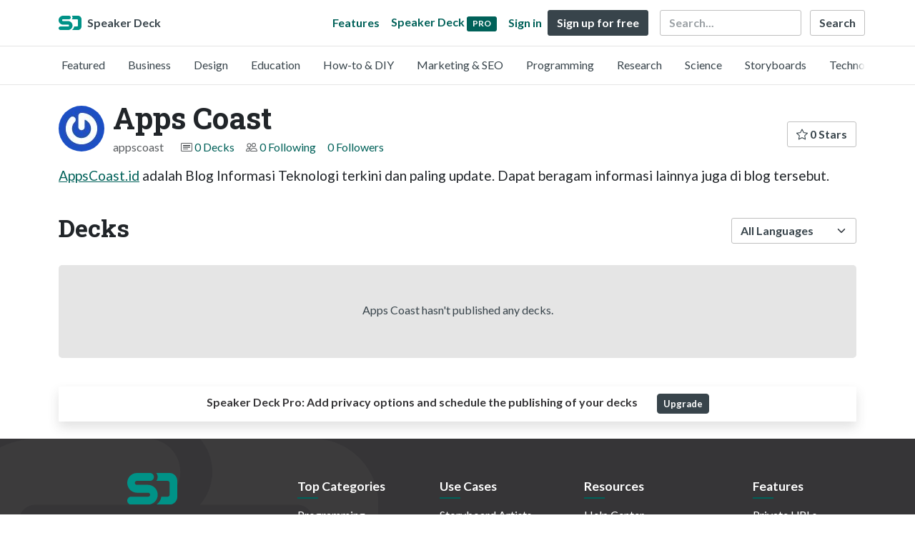

--- FILE ---
content_type: text/html; charset=utf-8
request_url: https://speakerdeck.com/appscoast
body_size: 4596
content:
<!DOCTYPE html>
<html lang="en">
  <head>
    <meta charset="UTF-8">
    <title>Apps Coast (@appscoast) on Speaker Deck</title>
    <meta name="viewport" content="width=device-width, initial-scale=1, viewport-fit=cover">
<link rel="preconnect" href="https://fonts.googleapis.com/">
<link rel="preconnect" href="https://fonts.gstatic.com/" crossorigin>
<link rel="stylesheet" href="https://d1eu30co0ohy4w.cloudfront.net/assets/application-e58effddec0b8869a0e1a1c9c6e137acb785329e50512ba885a7951061fe45cf.css" />
<link rel="stylesheet" href="https://fonts.googleapis.com/css?family=Lato:400,700|Roboto+Slab:700&display=swap">
<script src="https://d1eu30co0ohy4w.cloudfront.net/assets/js/application-a2404b092f672c517c46.js"></script>

<link rel="icon" type="image/png" href="https://d1eu30co0ohy4w.cloudfront.net/assets/favicon-bdd5839d46040a50edf189174e6f7aacc8abb3aaecd56a4711cf00d820883f47.png" />
<link rel="apple-touch-icon" type="image/png" href="https://d1eu30co0ohy4w.cloudfront.net/assets/favicon-bdd5839d46040a50edf189174e6f7aacc8abb3aaecd56a4711cf00d820883f47.png" />
<link rel="manifest" href="/manifest.json">
<link rel="sitemap" type="application/xml" title="Sitemap" href="/sitemap.xml">
<meta name="csrf-param" content="authenticity_token" />
<meta name="csrf-token" content="smcp-DkOH04Hjzw28xxIM9CjQDkCcicErfOlMzGjumFuJfGKTWlKYsYmQeFcGhN6J4hnfiOmJgG30fxZy2eQ8g" />
<script>(function(w,d,s,l,i){w[l]=w[l]||[];w[l].push({'gtm.start':new Date().getTime(),event:'gtm.js'});var f=d.getElementsByTagName(s)[0],j=d.createElement(s),dl=l!='dataLayer'?'&l='+l:'';j.async=true;j.src='https://www.googletagmanager.com/gtm.js?id='+i+dl;f.parentNode.insertBefore(j,f);})(window,document,'script','dataLayer','GTM-TSP938CX');</script>

      <link rel="alternate" type="application/atom+xml" title="Apps Coast&#39;s decks feed" href="https://speakerdeck.com/appscoast.atom" />
  <link rel="canonical" href="https://speakerdeck.com/appscoast" />
  <link rel="alternate" type="application/rss+xml" title="RSS" href="https://speakerdeck.com/appscoast.rss" />

    <meta name="stats-owner_id" content="2266133" />
    <meta name="stats-view_type" content="profile" />
    <meta name="stats-page" content="1" />

    <meta name="robots" content="noindex, nofollow" />

    
    <style>
    @media only screen and (min-width: 0px) and (min-height: 0px) { .ads-container > div { min-width:300px; min-height:250px; } }
    @media only screen and (min-width: 640px) and (min-height: 0px) { .ads-container > div { min-width:570px; min-height:90px; } }
    </style>
    <script type="text/javascript">
      (function(){
        var bsa_optimize=document.createElement('script');
        bsa_optimize.type='text/javascript';
        bsa_optimize.async=true;
        bsa_optimize.src='https://cdn4.buysellads.net/pub/speakerdeck.js?'+(new Date()-new Date()%600000);
        (document.getElementsByTagName('head')[0]||document.getElementsByTagName('body')[0]).appendChild(bsa_optimize);
      })();
    </script>
  </head>
  <body class="sd-app">
    
    <div class="sd-menu">
  <div class="container sd-menu-fixed-container">
    <div class="sd-brand">
      <a class="sd-brand-logo" href="/">
        <img alt="Speaker Deck" width="32" height="20" src="https://d1eu30co0ohy4w.cloudfront.net/assets/mark-f4be6df1e05965cac9f98e664a6c35f5ffdd0207385d07464a9214d6cdf76082.svg" /> <span class="d-none d-xl-inline">Speaker Deck</span>
</a>
    </div>

      <nav class="sd-fixed-nav" aria-label="Primary">
        <div class="sd-nav-main js-toggle-container">
          <ul class="sd-nav-fixed-group nav toggle-flex-when-off">
            <li class="sd-nav-item nav-item d-none d-md-block m-0">
              <a class="sd-nav-link nav-link" href="/features">
                Features
</a>            </li>
              <li class="sd-nav-item nav-item d-none d-md-block m-0">
                <a class="sd-nav-link nav-link" href="/pro?utm_campaign=speakerdeck_pro&amp;utm_medium=web&amp;utm_source=nav_unauthenticated">
                  <span class="d-none d-md-inline">Speaker Deck</span>
                  <div class="badge badge-pro-prominent">PRO</div>
</a>              </li>
            <li class="sd-nav-item nav-item m-0">
              <a class="sd-nav-link nav-link" href="/signin">
                Sign in
</a>            </li>
            <li class="sd-nav-item nav-item m-0">
              <a class="btn btn-primary" href="/signup">
                Sign up for free
</a>            </li>
            <li class="sd-nav-item d-block d-md-none m-0">
              <button class="btn btn-link me-2 js-toggle-trigger" aria-label="Toggle Search">
                <svg class="icon icon-search "><use xlink:href="/icons/icons.svg?v=2025-12-28#icon-search"></use></svg>
              </button>
            </li>
            <li class="sd-nav-item nav-item d-none d-md-block">
                <form action="https://www.google.com/cse" id="cse-search-box" class="row">
    <input type="hidden" name="cx" value="010150859881542981030:hqhxyxpwtc4">
    <input type="hidden" name="ie" value="UTF-8">
    <label for="q" class="visually-hidden">Search</label>
    <div class="col"><input type="text" name="q" id="q" value="" placeholder="Search..." class="form-control search-input w-auto"></div>
    <div class="col p-0"><input type="submit" name="sa" value="Search" class="btn btn-outline-primary d-inline-block d-md-none d-lg-inline-block"></div>
  </form>

            </li>
          </ul>

          <ul class="sd-nav-fixed-group nav toggle-flex-when-on">
            <li class="sd-nav-item">
                <form action="https://www.google.com/cse" id="cse-search-box" class="row">
    <input type="hidden" name="cx" value="010150859881542981030:hqhxyxpwtc4">
    <input type="hidden" name="ie" value="UTF-8">
    <label for="q" class="visually-hidden">Search</label>
    <div class="col"><input type="text" name="q" id="q" value="" placeholder="Search..." class="form-control search-input w-auto"></div>
    <div class="col p-0"><input type="submit" name="sa" value="Search" class="btn btn-outline-primary d-inline-block d-md-none d-lg-inline-block"></div>
  </form>

            </li>
            <li class="sd-nav-item p-0">
              <button class="btn btn-link js-toggle-trigger">
                <svg class="icon icon-x "><use xlink:href="/icons/icons.svg?v=2025-12-28#icon-x"></use></svg>
              </button>
            </li>
          </ul>

        </div>
      </nav>
  </div>
</div>

      <div class="sd-categories">
  <div class="container sd-categories-container td-none">
    <div class="sd-categories-scroller">
      <div class="sd-categories-item ">
        <a class="sd-categories-link" href="/p/featured">Featured</a>
      </div>
        <div class="sd-categories-item ">
          <a class="sd-categories-link" href="/c/business">Business</a>
        </div>
        <div class="sd-categories-item ">
          <a class="sd-categories-link" href="/c/design">Design</a>
        </div>
        <div class="sd-categories-item ">
          <a class="sd-categories-link" href="/c/education">Education</a>
        </div>
        <div class="sd-categories-item ">
          <a class="sd-categories-link" href="/c/how-to-diy">How-to &amp; DIY</a>
        </div>
        <div class="sd-categories-item ">
          <a class="sd-categories-link" href="/c/marketing-and-seo">Marketing &amp; SEO</a>
        </div>
        <div class="sd-categories-item ">
          <a class="sd-categories-link" href="/c/programming">Programming</a>
        </div>
        <div class="sd-categories-item ">
          <a class="sd-categories-link" href="/c/research">Research</a>
        </div>
        <div class="sd-categories-item ">
          <a class="sd-categories-link" href="/c/science">Science</a>
        </div>
        <div class="sd-categories-item ">
          <a class="sd-categories-link" href="/c/storyboards">Storyboards</a>
        </div>
        <div class="sd-categories-item ">
          <a class="sd-categories-link" href="/c/technology">Technology</a>
        </div>
    </div>
  </div>
</div>


    
    <div class="sd-main">
      

<div class="profile container pt-md-4 pt-3">
  <div class="profile-header row align-items-center mb-3">
  <div class="col-12 col-md-auto text-center text-md-start">
    <img width="64" height="64" class="avatar avatar-lg" loading="eager" alt="Avatar for Apps Coast" src="https://secure.gravatar.com/avatar/18bb2cddbb759bd521ed2bdf296f4847?s=64" />
  </div>

   <div class="col-12 col-md-auto ps-md-0 me-md-auto text-center text-md-start">
    <h1>
      Apps Coast
    </h1>
    <div class="text-muted">
      <div class="row mt-3 mt-md-0">
        <div class="col col-12 col-md-auto mb-3 mb-lg-0">appscoast</div>
        <div class="col">
          <ul class="nav profile-meta justify-content-center justify-content-md-start">
            <li class="nav-item">
              <svg class="icon icon-card-fill "><use xlink:href="/icons/icons.svg?v=2025-12-28#icon-card-fill"></use></svg>
                <a class="" href="/appscoast">
                  0 Decks
</a>            </li>


              <li class="nav-item">
                <svg class="icon icon-people "><use xlink:href="/icons/icons.svg?v=2025-12-28#icon-people"></use></svg>
                <a class="" href="/appscoast/following">
                  0 Following
</a>              </li>
              <li class="nav-item">
                <a class="" href="/appscoast/followers">
                  0 Followers
</a>              </li>
          </ul>
        </div>
      </div>
    </div>
  </div>

  <div class="col-12 col-md-auto mt-3 ps-md-0">
    <div class="btn-group btn-group-flex mt-3 mt-md-0">
      
      <a class="btn btn-outline-primary w-100" href="/appscoast/stars">
        <svg class="icon icon-star "><use xlink:href="/icons/icons.svg?v=2025-12-28#icon-star"></use></svg> 0 Stars
</a>    </div>
  </div>
</div>


      <div class="profile-details">
    <ul class="list-unstyled">
      
      
      
      


    </ul>
  </div>
  <div class="profile--description"><p><a href="https://appscoast.id/">AppsCoast.id</a> adalah Blog Informasi Teknologi terkini dan paling update. Dapat beragam informasi lainnya juga di blog tersebut.</p></div>

</div>




<div class="container py-md-4 py-3">
    <div class="row mb-4 align-items-center">
      <div class="col-12 col-lg-6 mb-3 mb-lg-0">
        <h2>Decks</h2>
      </div>
      <div class="col-12 col-lg-6 text-lg-end d-flex justify-content-end">
        <form action="/appscoast" class="row align-items-center justify-content-lg-end w-100 g-1" id="form-deck-sort">
          <input type="hidden" name="page" value="">
          <input type="hidden" name="q" value="">
          <div class="col-auto">
            <label for="lang" class="visually-hidden">Language</label>
            <select name="lang" id="lang" class="form-select deck-sort w-auto"><option value="">All Languages</option><option value="ko">한국인</option>
<option value="de">Deutsch</option>
<option value="en">English</option>
<option value="es">Español</option>
<option value="fr">Français</option>
<option value="it">Italiano</option>
<option value="pt">Português</option>
<option value="ru">Pусский</option>
<option value="sv">Svenska</option>
<option value="vi">Tiếng Việt</option>
<option value="zh_cn">中文 (simplified)</option>
<option value="zh_tw">中文 (traditional)</option>
<option value="ja">日本語</option></select>
          </div>
        </form>
      </div>
    </div>


    <div class="card card-placeholder text-center mt-4 mb-3">
      <div class="card-body">
        <p>Apps Coast hasn&#39;t published any decks.</p>
      </div>
    </div>
</div>

  <div class="container mb-4">
    <div class="row">
      <div class="col-12">
        <p class="alert alert-promotion text-center shadow"><strong>Speaker Deck Pro:</strong> Add privacy options and schedule the publishing of your decks <a class="btn btn-sm btn-primary ms-4" href="/pro?utm_campaign=footer_promo&utm_medium=web&utm_source=user_show_footer">Upgrade</a></p>
      </div>
    </div>
  </div>




    </div>
    <footer class="d-block bg-black sd-footer">
  <img alt="" class="footer-logo-bg" loading="lazy" src="https://d1eu30co0ohy4w.cloudfront.net/assets/mark-f4be6df1e05965cac9f98e664a6c35f5ffdd0207385d07464a9214d6cdf76082.svg" />
  <div class="container position-relative">
    <div class="row py-3 py-md-5 justify-content-lg-between">

      <div class="col-12 col-md-4 col-lg-3 text-center mb-2">
        <a href="/">
          <img alt="Speaker Deck" class="footer-logo mb-2" loading="lazy" src="https://d1eu30co0ohy4w.cloudfront.net/assets/mark-f4be6df1e05965cac9f98e664a6c35f5ffdd0207385d07464a9214d6cdf76082.svg" width="70" height="44" />
          <p class="speaker-deck">SpeakerDeck</p>
        </a>
        <a class="footer-icon mx-1" title="SpeakerDeck on Facebook" href="https://www.facebook.com/speakerdeck"><svg class="icon icon-facebook "><use xlink:href="/icons/icons.svg?v=2025-12-28#icon-facebook"></use></svg></a>
        <a class="footer-icon mx-1" title="SpeakerDeck on Twitter" href="https://x.com/speakerdeck"><svg class="icon icon-twitter-x "><use xlink:href="/icons/icons.svg?v=2025-12-28#icon-twitter-x"></use></svg></a>
      </div>
      <div class="col-12 col-md-4 col-lg-auto py-2">
        <nav aria-label="Top Categories">
          <h2>Top Categories</h2>
          <ul class="nav-footer">
            <li><a href="/c/programming">Programming</a></li>
            <li><a href="/c/technology">Technology</a></li>
            <li class="mb-3"><a href="/c/storyboards">Storyboards</a></li>
            <li><a href="/p/featured">Featured decks</a></li>
            <li><a href="/s/featured">Featured speakers</a></li>
          </ul>
        </nav>
      </div>
      <div class="col-12 col-md-4 col-lg-auto py-2">
        <nav aria-label="Legal">
          <h2>Use Cases</h2>
          <ul class="nav-footer">
            <li><a href="/pro/storyboard-artists">Storyboard Artists</a></li>
            <li><a href="/educators">Educators</a></li>
            <li><a href="/student-pricing">Students</a></li>
          </ul>
        </nav>
      </div>
      <div class="col-12 col-md-4 col-lg-auto offset-md-4 offset-lg-0 py-2">
        <nav aria-label="Resources">
          <h2>Resources</h2>
          <ul class="nav-footer">
            <li><a href="https://help.speakerdeck.com/">Help Center</a></li>
            <li><a href="https://blog.speakerdeck.com/">Blog</a></li>
            
            <li><a href="/slideshare-alternative">Compare Speaker Deck</a></li>
            <li><a href="/advertising">Advertising</a></li>
          </ul>
        </nav>
      </div>
      <div class="col-12 col-md-4 col-lg-auto py-2">
        <nav aria-label="Features">
          <h2>Features</h2>
          <ul class="nav-footer">
            <li><a href="/features/privacy-controls">Private URLs</a></li>
            <li><a href="/features/password-protection">Password Protection</a></li>
            <li><a href="/features/custom-urls">Custom URLS</a></li>
            <li><a href="/features/scheduled-publishing">Scheduled publishing</a></li>
            <li><a href="/features/remove-branding">Remove Branding</a></li>
            <li><a href="/features/restrict-embedding">Restrict embedding</a></li>
            <li><a href="/features/slide-notes">Notes</a></li>
          </ul>
        </nav>
      </div>

    </div>

    <div class="row text-center border-top">
      <div class="col-12 py-3">
        <p class="copyright-text mb-1">Copyright &copy; 2026 Speaker Deck, LLC.</p>
        <p class="mb-1">All slide content and descriptions are owned by their creators.</p>
        <ul class="list-inline">
          <li class="list-inline-item"><a href="/about">About</a></li>
          <li class="list-inline-item"><a href="/tos">Terms</a></li>
          <li class="list-inline-item"><a href="/privacy">Privacy</a></li>
          <li class="list-inline-item"><a href="/dmca">DMCA</a></li>
          <li class="list-inline-item"><a href="/accessibility">Accessibility Statement</a></li>
        </ul>
      </div>
    </div>
  </div>
</footer>

      <script src="https://d1eu30co0ohy4w.cloudfront.net/assets/js/stats-066544ee5ddf3e5e4a9c.js"></script>
  <script data-turbolinks-eval="false">
    Stats.host = 'speakerdeck.com';
  </script>

    <noscript><iframe src="https://www.googletagmanager.com/ns.html?id=GTM-TSP938CX" height="0" width="0" style="display:none;visibility:hidden"></iframe></noscript>

    <script>
      !function(f,b,e,v,n,t,s) {
        if(f.fbq) return;
        n=f.fbq=function() { n.callMethod? n.callMethod.apply(n,arguments) : n.queue.push(arguments) };
        if(!f._fbq) f._fbq=n; n.push=n; n.loaded=!0; n.version='2.0'; n.queue=[];
        t=b.createElement(e); t.async=!0; t.src=v;
        s=b.getElementsByTagName(e)[0];
        s.parentNode.insertBefore(t, s)
      }(window, document,'script', 'https://connect.facebook.net/en_US/fbevents.js');

      fbq('init', '2893765844191276');
      fbq('track', 'PageView');

    </script>
    <noscript>
      <img height="1" width="1" style="display:none" src="https://www.facebook.com/tr?id=2893765844191276&ev=PageView&noscript=1" />
    </noscript>

  

    <script async type="text/javascript" src="https://platform.twitter.com/widgets.js"></script>
<script>
Array.from(document.querySelectorAll('.facebook-share')).forEach((element) => {
  element.addEventListener('click', function(e){
    e.preventDefault()
    let title = encodeURIComponent(document.title)
    let url = encodeURIComponent(document.location.href)
    window.open('https://www.facebook.com/dialog/share?app_id=1428152667543587&display=popup&href=' + url + '&title=' + title, "_blank", "toolbar=no,menubar=no,location=yes,resizable=yes,scrollbars=yes,status=yes,width=600,height=400,modal=yes,alwaysRaised=yes");
  }, false)
})
</script>

  <script>(function(){function c(){var b=a.contentDocument||a.contentWindow.document;if(b){var d=b.createElement('script');d.innerHTML="window.__CF$cv$params={r:'9c147a255a6e7fd8',t:'MTc2ODk3NDAyOQ=='};var a=document.createElement('script');a.src='/cdn-cgi/challenge-platform/scripts/jsd/main.js';document.getElementsByTagName('head')[0].appendChild(a);";b.getElementsByTagName('head')[0].appendChild(d)}}if(document.body){var a=document.createElement('iframe');a.height=1;a.width=1;a.style.position='absolute';a.style.top=0;a.style.left=0;a.style.border='none';a.style.visibility='hidden';document.body.appendChild(a);if('loading'!==document.readyState)c();else if(window.addEventListener)document.addEventListener('DOMContentLoaded',c);else{var e=document.onreadystatechange||function(){};document.onreadystatechange=function(b){e(b);'loading'!==document.readyState&&(document.onreadystatechange=e,c())}}}})();</script></body>
</html>
